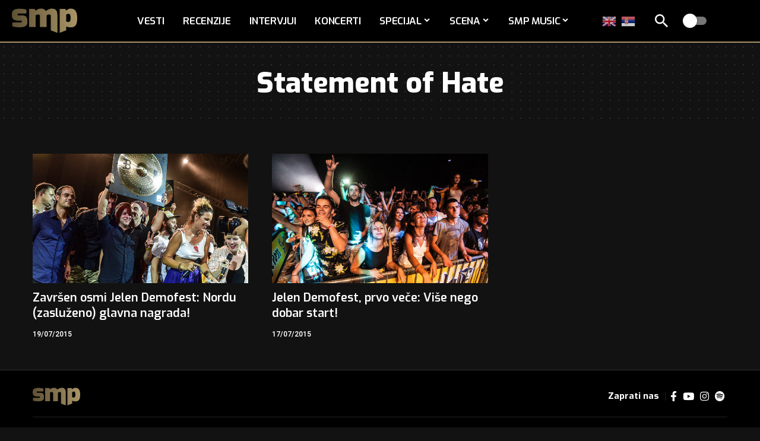

--- FILE ---
content_type: text/html; charset=UTF-8
request_url: https://www.serbian-metal.org/tag/statement-of-hate/
body_size: 18366
content:
<!DOCTYPE html>
<html lang="sr-RS" prefix="og: https://ogp.me/ns#">
<head>
<meta charset="UTF-8" />
<meta http-equiv="X-UA-Compatible" content="IE=edge" />
<meta name="viewport" content="width=device-width, initial-scale=1.0" />
<link rel="profile" href="https://gmpg.org/xfn/11" />
<meta name="msapplication-TileColor" content="#ffffff">
<meta name="msapplication-TileImage" content="https://www.serbian-metal.org/images/2025/07/favicon.png" />
<!-- Search Engine Optimization by Rank Math - https://rankmath.com/ -->
<title>Statement of Hate | SMP</title>
<meta name="robots" content="follow, index, max-snippet:-1, max-video-preview:-1, max-image-preview:large"/>
<link rel="preconnect" href="https://fonts.gstatic.com" crossorigin><script src="/cdn-cgi/scripts/7d0fa10a/cloudflare-static/rocket-loader.min.js" data-cf-settings="18f7c1c59d6b6bb6ba1e8c8c-|49"></script><link rel="preload" as="style" onload="this.onload=null;this.rel='stylesheet'" id="rb-preload-gfonts" href="https://fonts.googleapis.com/css?family=Heebo%3A200%2C300%2C400%2C500%2C600%2C700%2C800%2C900%7CExo%3A800%2C600%2C700%2C900%2C500%2C500italic%2C700italic%7CTitillium+Web%3A700%7CRajdhani%3A700%2C600&amp;display=swap" crossorigin><noscript><link rel="stylesheet" href="https://fonts.googleapis.com/css?family=Heebo%3A200%2C300%2C400%2C500%2C600%2C700%2C800%2C900%7CExo%3A800%2C600%2C700%2C900%2C500%2C500italic%2C700italic%7CTitillium+Web%3A700%7CRajdhani%3A700%2C600&amp;display=swap"></noscript><link rel="canonical" href="https://www.serbian-metal.org/tag/statement-of-hate/" />
<meta property="og:locale" content="sr_RS" />
<meta property="og:type" content="article" />
<meta property="og:title" content="Statement of Hate | SMP" />
<meta property="og:url" content="https://www.serbian-metal.org/tag/statement-of-hate/" />
<meta property="og:site_name" content="SMP" />
<meta property="article:publisher" content="https://www.facebook.com/serbianmetalportal/" />
<meta property="og:image" content="https://www.serbian-metal.org/images/2025/07/smp-og-2.jpg" />
<meta property="og:image:secure_url" content="https://www.serbian-metal.org/images/2025/07/smp-og-2.jpg" />
<meta property="og:image:width" content="1200" />
<meta property="og:image:height" content="630" />
<meta property="og:image:type" content="image/jpeg" />
<meta name="twitter:card" content="summary_large_image" />
<meta name="twitter:title" content="Statement of Hate | SMP" />
<meta name="twitter:site" content="@srpskimetal" />
<meta name="twitter:image" content="https://www.serbian-metal.org/images/2025/07/smp-og-2.jpg" />
<meta name="twitter:label1" content="Чланци" />
<meta name="twitter:data1" content="2" />
<script type="application/ld+json" class="rank-math-schema">{"@context":"https://schema.org","@graph":[{"@type":"NewsMediaOrganization","@id":"https://www.serbian-metal.org/#organization","name":"SMP","url":"https://www.serbian-metal.org","sameAs":["https://www.facebook.com/serbianmetalportal/","https://twitter.com/srpskimetal","https://www.instagram.com/serbian_metal/","https://myspace.com/serbianmetal","https://www.youtube.com/user/SerbianMetal"],"logo":{"@type":"ImageObject","@id":"https://www.serbian-metal.org/#logo","url":"https://www.serbian-metal.org/images/2025/07/cropped-favicon.png","contentUrl":"https://www.serbian-metal.org/images/2025/07/cropped-favicon.png","caption":"SMP","inLanguage":"sr-RS","width":"512","height":"512"}},{"@type":"WebSite","@id":"https://www.serbian-metal.org/#website","url":"https://www.serbian-metal.org","name":"SMP","alternateName":"Srpski Metal Portal","publisher":{"@id":"https://www.serbian-metal.org/#organization"},"inLanguage":"sr-RS"},{"@type":"CollectionPage","@id":"https://www.serbian-metal.org/tag/statement-of-hate/#webpage","url":"https://www.serbian-metal.org/tag/statement-of-hate/","name":"Statement of Hate | SMP","isPartOf":{"@id":"https://www.serbian-metal.org/#website"},"inLanguage":"sr-RS"}]}</script>
<!-- /Rank Math WordPress SEO plugin -->
<link rel="alternate" type="application/rss+xml" title="SMP &raquo; довод" href="https://www.serbian-metal.org/feed/" />
<link rel="alternate" type="application/rss+xml" title="SMP &raquo; довод коментара" href="https://www.serbian-metal.org/comments/feed/" />
<link rel="alternate" type="application/rss+xml" title="SMP &raquo; довод ознаке Statement of Hate" href="https://www.serbian-metal.org/tag/statement-of-hate/feed/" />
<script type="application/ld+json">{
"@context": "https://schema.org",
"@type": "Organization",
"legalName": "SMP",
"url": "https://www.serbian-metal.org/",
"logo": "https://www.serbian-metal.org/images/2025/07/smp-logo-Gradient.svg",
"sameAs": [
"https://www.facebook.com/pages/Serbian-Metal-Portal/137534939571",
"https://www.youtube.com/@SerbianMetal",
"https://www.instagram.com/serbian_metal",
"https://open.spotify.com/playlist/1ZMaaeDKhQA1wzXyDV3ZBa?si=e01f7302364c4535"
]
}</script>
<style id='wp-img-auto-sizes-contain-inline-css'>
img:is([sizes=auto i],[sizes^="auto," i]){contain-intrinsic-size:3000px 1500px}
/*# sourceURL=wp-img-auto-sizes-contain-inline-css */
</style>
<style id='wp-emoji-styles-inline-css'>
img.wp-smiley, img.emoji {
display: inline !important;
border: none !important;
box-shadow: none !important;
height: 1em !important;
width: 1em !important;
margin: 0 0.07em !important;
vertical-align: -0.1em !important;
background: none !important;
padding: 0 !important;
}
/*# sourceURL=wp-emoji-styles-inline-css */
</style>
<link rel='stylesheet' id='wp-block-library-css' href='//www.serbian-metal.org/wp-content/cache/wpfc-minified/lkzpf3ui/hh05g.css' media='all' />
<style id='classic-theme-styles-inline-css'>
/*! This file is auto-generated */
.wp-block-button__link{color:#fff;background-color:#32373c;border-radius:9999px;box-shadow:none;text-decoration:none;padding:calc(.667em + 2px) calc(1.333em + 2px);font-size:1.125em}.wp-block-file__button{background:#32373c;color:#fff;text-decoration:none}
/*# sourceURL=/wp-includes/css/classic-themes.min.css */
</style>
<link rel='stylesheet' id='foxiz-elements-css' href='//www.serbian-metal.org/wp-content/cache/wpfc-minified/nj0we8x/hh05g.css' media='all' />
<style id='global-styles-inline-css'>
:root{--wp--preset--aspect-ratio--square: 1;--wp--preset--aspect-ratio--4-3: 4/3;--wp--preset--aspect-ratio--3-4: 3/4;--wp--preset--aspect-ratio--3-2: 3/2;--wp--preset--aspect-ratio--2-3: 2/3;--wp--preset--aspect-ratio--16-9: 16/9;--wp--preset--aspect-ratio--9-16: 9/16;--wp--preset--color--black: #000000;--wp--preset--color--cyan-bluish-gray: #abb8c3;--wp--preset--color--white: #ffffff;--wp--preset--color--pale-pink: #f78da7;--wp--preset--color--vivid-red: #cf2e2e;--wp--preset--color--luminous-vivid-orange: #ff6900;--wp--preset--color--luminous-vivid-amber: #fcb900;--wp--preset--color--light-green-cyan: #7bdcb5;--wp--preset--color--vivid-green-cyan: #00d084;--wp--preset--color--pale-cyan-blue: #8ed1fc;--wp--preset--color--vivid-cyan-blue: #0693e3;--wp--preset--color--vivid-purple: #9b51e0;--wp--preset--gradient--vivid-cyan-blue-to-vivid-purple: linear-gradient(135deg,rgb(6,147,227) 0%,rgb(155,81,224) 100%);--wp--preset--gradient--light-green-cyan-to-vivid-green-cyan: linear-gradient(135deg,rgb(122,220,180) 0%,rgb(0,208,130) 100%);--wp--preset--gradient--luminous-vivid-amber-to-luminous-vivid-orange: linear-gradient(135deg,rgb(252,185,0) 0%,rgb(255,105,0) 100%);--wp--preset--gradient--luminous-vivid-orange-to-vivid-red: linear-gradient(135deg,rgb(255,105,0) 0%,rgb(207,46,46) 100%);--wp--preset--gradient--very-light-gray-to-cyan-bluish-gray: linear-gradient(135deg,rgb(238,238,238) 0%,rgb(169,184,195) 100%);--wp--preset--gradient--cool-to-warm-spectrum: linear-gradient(135deg,rgb(74,234,220) 0%,rgb(151,120,209) 20%,rgb(207,42,186) 40%,rgb(238,44,130) 60%,rgb(251,105,98) 80%,rgb(254,248,76) 100%);--wp--preset--gradient--blush-light-purple: linear-gradient(135deg,rgb(255,206,236) 0%,rgb(152,150,240) 100%);--wp--preset--gradient--blush-bordeaux: linear-gradient(135deg,rgb(254,205,165) 0%,rgb(254,45,45) 50%,rgb(107,0,62) 100%);--wp--preset--gradient--luminous-dusk: linear-gradient(135deg,rgb(255,203,112) 0%,rgb(199,81,192) 50%,rgb(65,88,208) 100%);--wp--preset--gradient--pale-ocean: linear-gradient(135deg,rgb(255,245,203) 0%,rgb(182,227,212) 50%,rgb(51,167,181) 100%);--wp--preset--gradient--electric-grass: linear-gradient(135deg,rgb(202,248,128) 0%,rgb(113,206,126) 100%);--wp--preset--gradient--midnight: linear-gradient(135deg,rgb(2,3,129) 0%,rgb(40,116,252) 100%);--wp--preset--font-size--small: 13px;--wp--preset--font-size--medium: 20px;--wp--preset--font-size--large: 36px;--wp--preset--font-size--x-large: 42px;--wp--preset--spacing--20: 0.44rem;--wp--preset--spacing--30: 0.67rem;--wp--preset--spacing--40: 1rem;--wp--preset--spacing--50: 1.5rem;--wp--preset--spacing--60: 2.25rem;--wp--preset--spacing--70: 3.38rem;--wp--preset--spacing--80: 5.06rem;--wp--preset--shadow--natural: 6px 6px 9px rgba(0, 0, 0, 0.2);--wp--preset--shadow--deep: 12px 12px 50px rgba(0, 0, 0, 0.4);--wp--preset--shadow--sharp: 6px 6px 0px rgba(0, 0, 0, 0.2);--wp--preset--shadow--outlined: 6px 6px 0px -3px rgb(255, 255, 255), 6px 6px rgb(0, 0, 0);--wp--preset--shadow--crisp: 6px 6px 0px rgb(0, 0, 0);}:where(.is-layout-flex){gap: 0.5em;}:where(.is-layout-grid){gap: 0.5em;}body .is-layout-flex{display: flex;}.is-layout-flex{flex-wrap: wrap;align-items: center;}.is-layout-flex > :is(*, div){margin: 0;}body .is-layout-grid{display: grid;}.is-layout-grid > :is(*, div){margin: 0;}:where(.wp-block-columns.is-layout-flex){gap: 2em;}:where(.wp-block-columns.is-layout-grid){gap: 2em;}:where(.wp-block-post-template.is-layout-flex){gap: 1.25em;}:where(.wp-block-post-template.is-layout-grid){gap: 1.25em;}.has-black-color{color: var(--wp--preset--color--black) !important;}.has-cyan-bluish-gray-color{color: var(--wp--preset--color--cyan-bluish-gray) !important;}.has-white-color{color: var(--wp--preset--color--white) !important;}.has-pale-pink-color{color: var(--wp--preset--color--pale-pink) !important;}.has-vivid-red-color{color: var(--wp--preset--color--vivid-red) !important;}.has-luminous-vivid-orange-color{color: var(--wp--preset--color--luminous-vivid-orange) !important;}.has-luminous-vivid-amber-color{color: var(--wp--preset--color--luminous-vivid-amber) !important;}.has-light-green-cyan-color{color: var(--wp--preset--color--light-green-cyan) !important;}.has-vivid-green-cyan-color{color: var(--wp--preset--color--vivid-green-cyan) !important;}.has-pale-cyan-blue-color{color: var(--wp--preset--color--pale-cyan-blue) !important;}.has-vivid-cyan-blue-color{color: var(--wp--preset--color--vivid-cyan-blue) !important;}.has-vivid-purple-color{color: var(--wp--preset--color--vivid-purple) !important;}.has-black-background-color{background-color: var(--wp--preset--color--black) !important;}.has-cyan-bluish-gray-background-color{background-color: var(--wp--preset--color--cyan-bluish-gray) !important;}.has-white-background-color{background-color: var(--wp--preset--color--white) !important;}.has-pale-pink-background-color{background-color: var(--wp--preset--color--pale-pink) !important;}.has-vivid-red-background-color{background-color: var(--wp--preset--color--vivid-red) !important;}.has-luminous-vivid-orange-background-color{background-color: var(--wp--preset--color--luminous-vivid-orange) !important;}.has-luminous-vivid-amber-background-color{background-color: var(--wp--preset--color--luminous-vivid-amber) !important;}.has-light-green-cyan-background-color{background-color: var(--wp--preset--color--light-green-cyan) !important;}.has-vivid-green-cyan-background-color{background-color: var(--wp--preset--color--vivid-green-cyan) !important;}.has-pale-cyan-blue-background-color{background-color: var(--wp--preset--color--pale-cyan-blue) !important;}.has-vivid-cyan-blue-background-color{background-color: var(--wp--preset--color--vivid-cyan-blue) !important;}.has-vivid-purple-background-color{background-color: var(--wp--preset--color--vivid-purple) !important;}.has-black-border-color{border-color: var(--wp--preset--color--black) !important;}.has-cyan-bluish-gray-border-color{border-color: var(--wp--preset--color--cyan-bluish-gray) !important;}.has-white-border-color{border-color: var(--wp--preset--color--white) !important;}.has-pale-pink-border-color{border-color: var(--wp--preset--color--pale-pink) !important;}.has-vivid-red-border-color{border-color: var(--wp--preset--color--vivid-red) !important;}.has-luminous-vivid-orange-border-color{border-color: var(--wp--preset--color--luminous-vivid-orange) !important;}.has-luminous-vivid-amber-border-color{border-color: var(--wp--preset--color--luminous-vivid-amber) !important;}.has-light-green-cyan-border-color{border-color: var(--wp--preset--color--light-green-cyan) !important;}.has-vivid-green-cyan-border-color{border-color: var(--wp--preset--color--vivid-green-cyan) !important;}.has-pale-cyan-blue-border-color{border-color: var(--wp--preset--color--pale-cyan-blue) !important;}.has-vivid-cyan-blue-border-color{border-color: var(--wp--preset--color--vivid-cyan-blue) !important;}.has-vivid-purple-border-color{border-color: var(--wp--preset--color--vivid-purple) !important;}.has-vivid-cyan-blue-to-vivid-purple-gradient-background{background: var(--wp--preset--gradient--vivid-cyan-blue-to-vivid-purple) !important;}.has-light-green-cyan-to-vivid-green-cyan-gradient-background{background: var(--wp--preset--gradient--light-green-cyan-to-vivid-green-cyan) !important;}.has-luminous-vivid-amber-to-luminous-vivid-orange-gradient-background{background: var(--wp--preset--gradient--luminous-vivid-amber-to-luminous-vivid-orange) !important;}.has-luminous-vivid-orange-to-vivid-red-gradient-background{background: var(--wp--preset--gradient--luminous-vivid-orange-to-vivid-red) !important;}.has-very-light-gray-to-cyan-bluish-gray-gradient-background{background: var(--wp--preset--gradient--very-light-gray-to-cyan-bluish-gray) !important;}.has-cool-to-warm-spectrum-gradient-background{background: var(--wp--preset--gradient--cool-to-warm-spectrum) !important;}.has-blush-light-purple-gradient-background{background: var(--wp--preset--gradient--blush-light-purple) !important;}.has-blush-bordeaux-gradient-background{background: var(--wp--preset--gradient--blush-bordeaux) !important;}.has-luminous-dusk-gradient-background{background: var(--wp--preset--gradient--luminous-dusk) !important;}.has-pale-ocean-gradient-background{background: var(--wp--preset--gradient--pale-ocean) !important;}.has-electric-grass-gradient-background{background: var(--wp--preset--gradient--electric-grass) !important;}.has-midnight-gradient-background{background: var(--wp--preset--gradient--midnight) !important;}.has-small-font-size{font-size: var(--wp--preset--font-size--small) !important;}.has-medium-font-size{font-size: var(--wp--preset--font-size--medium) !important;}.has-large-font-size{font-size: var(--wp--preset--font-size--large) !important;}.has-x-large-font-size{font-size: var(--wp--preset--font-size--x-large) !important;}
:where(.wp-block-post-template.is-layout-flex){gap: 1.25em;}:where(.wp-block-post-template.is-layout-grid){gap: 1.25em;}
:where(.wp-block-term-template.is-layout-flex){gap: 1.25em;}:where(.wp-block-term-template.is-layout-grid){gap: 1.25em;}
:where(.wp-block-columns.is-layout-flex){gap: 2em;}:where(.wp-block-columns.is-layout-grid){gap: 2em;}
:root :where(.wp-block-pullquote){font-size: 1.5em;line-height: 1.6;}
/*# sourceURL=global-styles-inline-css */
</style>
<link rel='stylesheet' id='tptn-style-left-thumbs-css' href='//www.serbian-metal.org/wp-content/cache/wpfc-minified/8abcl2r4/hh05g.css' media='all' />
<style id='tptn-style-left-thumbs-inline-css'>
.tptn-left-thumbs a {
width: 250px;
height: 250px;
text-decoration: none;
}
.tptn-left-thumbs img {
width: 250px;
max-height: 250px;
margin: auto;
}
.tptn-left-thumbs .tptn_title {
width: 100%;
}
/*# sourceURL=tptn-style-left-thumbs-inline-css */
</style>
<link rel='stylesheet' id='tablepress-default-css' href='//www.serbian-metal.org/wp-content/cache/wpfc-minified/d3u802so/hh05g.css' media='all' />
<link rel='stylesheet' id='elementor-frontend-css' href='//www.serbian-metal.org/wp-content/cache/wpfc-minified/nspcxv9/hh05g.css' media='all' />
<link rel='stylesheet' id='elementor-post-35669-css' href='https://www.serbian-metal.org/images/elementor/css/post-35669.css?ver=1768938734' media='all' />
<link rel='stylesheet' id='elementor-post-1733-css' href='https://www.serbian-metal.org/images/elementor/css/post-1733.css?ver=1768938735' media='all' />
<link rel='stylesheet' id='elementor-post-1751-css' href='https://www.serbian-metal.org/images/elementor/css/post-1751.css?ver=1768938735' media='all' />
<link rel='stylesheet' id='foxiz-main-css' href='//www.serbian-metal.org/wp-content/cache/wpfc-minified/jo95psi0/hh05g.css' media='all' />
<style id='foxiz-main-inline-css'>
:root {--body-family:Heebo;--body-fweight:400;--body-fcolor:#000000;--body-fsize:17px;--h1-family:Exo;--h1-fweight:800;--h1-fsize:48px;--h2-family:Exo;--h2-fweight:800;--h2-fsize:34px;--h3-family:Exo;--h3-fweight:600;--h3-fsize:20px;--h4-family:Exo;--h4-fweight:600;--h4-fsize:18px;--h5-family:Exo;--h5-fweight:800;--h5-fsize:16px;--h6-family:Exo;--h6-fweight:700;--h6-fsize:15px;--cat-family:Heebo;--cat-fweight:600;--cat-transform:uppercase;--cat-fsize:12px;--meta-family:Heebo;--meta-fweight:600;--meta-transform:uppercase;--meta-fcolor:#000000;--meta-fsize:12px;--meta-b-family:Titillium Web;--meta-b-fweight:700;--meta-b-transform:uppercase;--btn-family:Exo;--btn-fweight:700;--btn-fsize:12px;--menu-family:Exo;--menu-transform:uppercase;--submenu-family:Exo;--submenu-fweight:600;--submenu-transform:uppercase;--submenu-fsize:15px;--dwidgets-family:Exo;--dwidgets-fweight:700;--dwidgets-transform:uppercase;--headline-family:Exo;--headline-fweight:900;--headline-transform:none;--headline-fsize:48px;--tagline-family:Exo;--tagline-fweight:500;--tagline-fsize:18px;--tagline-fheight:1.667;--heading-family:Exo;--heading-fweight:700;--heading-transform:uppercase;--heading-fstyle:italic;--subheading-family:Exo;--subheading-fweight:700;--quote-family:Exo;--quote-fweight:500;--quote-fstyle:italic;--excerpt-family:Heebo;--excerpt-fsize:16px;--bcrumb-family:Rajdhani;--bcrumb-fweight:600;--bcrumb-fsize:14px;--headline-s-fsize : 42px;--tagline-s-fsize : 18px;}@media (max-width: 1024px) {body {--body-fsize : 17px;--h1-fsize : 36px;--h2-fsize : 27px;--h3-fsize : 18px;--h4-fsize : 16px;--h5-fsize : 13px;--h6-fsize : 13px;--meta-fsize : 10px;--btn-fsize : 11px;--excerpt-fsize : 15px;--headline-fsize : 36px;--headline-s-fsize : 36px;--tagline-fsize : 16px;--tagline-s-fsize : 16px;}}@media (max-width: 767px) {body {--body-fsize : 17px;--h1-fsize : 27px;--h2-fsize : 22px;--h3-fsize : 18px;--h4-fsize : 16px;--h5-fsize : 13px;--h6-fsize : 13px;--meta-fsize : 10px;--btn-fsize : 11px;--excerpt-fsize : 14px;--headline-fsize : 27px;--headline-s-fsize : 27px;--tagline-fsize : 16px;--tagline-s-fsize : 16px;}}:root {--g-color :#a99467;--g-color-90 :#a99467e6;--dark-accent :#000000;--dark-accent-90 :#000000e6;--dark-accent-0 :#00000000;--excerpt-color :#000000;--indicator-bg-from :#a99467;--indicator-bg-to :#5e5033;}[data-theme="dark"], .light-scheme {--solid-white :#121212;--dark-accent :#a99467;--dark-accent-90 :#a99467e6;--dark-accent-0 :#a9946700;--excerpt-color :#f2f2f2;--meta-fcolor :#ffffff;}[data-theme="dark"].is-hd-4 {--nav-bg: #191c20;--nav-bg-from: #191c20;--nav-bg-to: #191c20;--nav-bg-glass: #191c2011;--nav-bg-glass-from: #191c2011;--nav-bg-glass-to: #191c2011;}[data-theme="dark"].is-hd-5, [data-theme="dark"].is-hd-5:not(.sticky-on) {--nav-bg: #191c20;--nav-bg-from: #191c20;--nav-bg-to: #191c20;--nav-bg-glass: #191c2011;--nav-bg-glass-from: #191c2011;--nav-bg-glass-to: #191c2011;}[data-theme="dark"] {--subnav-bg: #000000;--subnav-bg-from: #000000;--subnav-bg-to: #000000;--subnav-color :#ffffff;--subnav-color-10 :#ffffff1a;--subnav-color-h :#dddddd;}:root {--mbnav-bg: #000000;--mbnav-bg-from: #000000;--mbnav-bg-to: #000000;--mbnav-bg-glass: #000000bb;--mbnav-bg-glass-from: #000000bb;--mbnav-bg-glass-to: #000000bb;--submbnav-bg: #111111;--submbnav-bg-from: #111111;--submbnav-bg-to: #111111;--mbnav-color :#ffffff;--submbnav-color :#ffffff;--submbnav-color-10 :#ffffff1a;}[data-theme="dark"] {--mbnav-bg: #000000;--mbnav-bg-from: #000000;--mbnav-bg-to: #000000;--mbnav-bg-glass: #00000011;--mbnav-bg-glass-from: #00000011;--mbnav-bg-glass-to: #00000011;}:root {--subnav-bg: #000000;--subnav-bg-from: #000000;--subnav-bg-to: #000000;--subnav-color :#ffffff;--subnav-color-10 :#ffffff1a;--subnav-color-h :#dddddd;--privacy-bg-color :#000000;--privacy-color :#ffffff;--topad-spacing :15px;--round-3 :0px;--round-5 :0px;--round-7 :0px;--hyperlink-line-color :var(--g-color);--mbnav-height :70px;--mlogo-height :42px;--flogo-height :38px;--heading-sub-color :#000000;--rb-width : 1170px;--rb-small-width : 783px;--s-content-width : 760px;--max-width-wo-sb : 840px;--s10-feat-ratio :52.5%;--s11-feat-ratio :66%;--login-popup-w : 350px;}[data-theme="dark"], .light-scheme {--heading-sub-color :#ffffff; }.p-readmore { font-family:Rajdhani;font-weight:700;text-transform:none;}.mobile-menu > li > a  { font-family:Exo;font-weight:600;text-transform:uppercase;}.mobile-menu .sub-menu a, .logged-mobile-menu a { font-family:Exo;font-weight:600;text-transform:uppercase;}.mobile-qview a { font-family:Exo;font-weight:600;}.search-header:before { background-color : #d9d9d9;background-repeat : no-repeat;background-size : cover;background-attachment : scroll;background-position : center center;}[data-theme="dark"] .search-header:before { background-color : #353535;background-repeat : no-repeat;background-size : cover;background-attachment : scroll;background-position : center center;}#amp-mobile-version-switcher { display: none; }.single .featured-vertical { padding-bottom: 117%; }.search-icon-svg { -webkit-mask-image: url(https://www.serbian-metal.org/images/2025/07/search-icon.svg);mask-image: url(https://www.serbian-metal.org/images/2025/07/search-icon.svg); }.mobile-menu .sub-menu > * {flex: 0 0 100%}.search-icon-svg, .rbi-search.wnav-icon { font-size: 18px;}@media (max-width: 767px) { .search-icon-svg, .rbi-search.wnav-icon { font-size: 15.3px;} }
/*# sourceURL=foxiz-main-inline-css */
</style>
<link rel='stylesheet' id='foxiz-print-css' href='//www.serbian-metal.org/wp-content/cache/wpfc-minified/jn2vukym/hh05g.css' media='all' />
<link rel='stylesheet' id='foxiz-style-css' href='//www.serbian-metal.org/wp-content/themes/foxiz/style.css?ver=2.7.0' media='all' />
<link rel='stylesheet' id='elementor-gf-local-roboto-css' href='//www.serbian-metal.org/wp-content/cache/wpfc-minified/kqetarqd/hh05g.css' media='all' />
<link rel='stylesheet' id='elementor-gf-local-robotoslab-css' href='//www.serbian-metal.org/wp-content/cache/wpfc-minified/kqagmphr/hh055.css' media='all' />
<script src="https://www.serbian-metal.org/wp-includes/js/jquery/jquery.min.js?ver=3.7.1" id="jquery-core-js" type="18f7c1c59d6b6bb6ba1e8c8c-text/javascript"></script>
<script src="https://www.serbian-metal.org/wp-includes/js/jquery/jquery-migrate.min.js?ver=3.4.1" id="jquery-migrate-js" type="18f7c1c59d6b6bb6ba1e8c8c-text/javascript"></script>
<link rel="preload" href="https://www.serbian-metal.org/wp-content/themes/foxiz/assets/fonts/icons.woff2?ver=2.5.0" as="font" type="font/woff2" crossorigin="anonymous"> <link rel="https://api.w.org/" href="https://www.serbian-metal.org/wp-json/" /><link rel="alternate" title="JSON" type="application/json" href="https://www.serbian-metal.org/wp-json/wp/v2/tags/912" /><link rel="EditURI" type="application/rsd+xml" title="RSD" href="https://www.serbian-metal.org/xmlrpc.php?rsd" />
<meta name="generator" content="WordPress 6.9" />
<link rel="icon" type="image/png" href="/favicon-96x96.png" sizes="96x96" />
<link rel="icon" type="image/svg+xml" href="/favicon.svg" />
<link rel="shortcut icon" href="/favicon.ico" />
<link rel="apple-touch-icon" sizes="180x180" href="/apple-touch-icon.png" />
<meta name="apple-mobile-web-app-title" content="SMP" />
<link rel="manifest" href="/site.webmanifest" />
<meta name="generator" content="Elementor 3.34.2; features: e_font_icon_svg, additional_custom_breakpoints; settings: css_print_method-external, google_font-enabled, font_display-swap">
<!-- Google Tag Manager -->
<script type="18f7c1c59d6b6bb6ba1e8c8c-text/javascript">(function (w, d, s, l, i) {
w[l] = w[l] || [];
w[l].push({
'gtm.start':
new Date().getTime(), event: 'gtm.js'
});
var f = d.getElementsByTagName(s)[0],
j = d.createElement(s), dl = l != 'dataLayer' ? '&l=' + l : '';
j.async = true;
j.src =
'https://www.googletagmanager.com/gtm.js?id=' + i + dl;
f.parentNode.insertBefore(j, f);
})(window, document, 'script', 'dataLayer', 'GTM-5NF5FVNG');</script><!-- End Google Tag Manager -->
<script type="application/ld+json">{
"@context": "https://schema.org",
"@type": "WebSite",
"@id": "https://www.serbian-metal.org/#website",
"url": "https://www.serbian-metal.org/",
"name": "SMP",
"potentialAction": {
"@type": "SearchAction",
"target": "https://www.serbian-metal.org/?s={search_term_string}",
"query-input": "required name=search_term_string"
}
}</script>
<style>
.e-con.e-parent:nth-of-type(n+4):not(.e-lazyloaded):not(.e-no-lazyload),
.e-con.e-parent:nth-of-type(n+4):not(.e-lazyloaded):not(.e-no-lazyload) * {
background-image: none !important;
}
@media screen and (max-height: 1024px) {
.e-con.e-parent:nth-of-type(n+3):not(.e-lazyloaded):not(.e-no-lazyload),
.e-con.e-parent:nth-of-type(n+3):not(.e-lazyloaded):not(.e-no-lazyload) * {
background-image: none !important;
}
}
@media screen and (max-height: 640px) {
.e-con.e-parent:nth-of-type(n+2):not(.e-lazyloaded):not(.e-no-lazyload),
.e-con.e-parent:nth-of-type(n+2):not(.e-lazyloaded):not(.e-no-lazyload) * {
background-image: none !important;
}
}
</style>
<style id="wp-custom-css">
/* Video Thumbnail */
.post-card-video {
position: absolute;
inset: 0;
width: 100%;
height: 100%;
object-fit: cover;
border-radius: inherit;
}
.rb-thumb, .p-thumb, .post-thumbnail, .entry-thumb {
position: relative;
overflow: hidden;
}
.rbct ul {
padding-left: 14px;
}
/* Video Thumbnail - kraj */
.akismet_comment_form_privacy_notice {
display: none !important;
}
.pagination-nextprev a:hover {
box-shadow: none;
}
.pagination-number a.page-numbers:hover {
box-shadow: none;
}
#back-top i {
border-radius: 50%;
font-weight: bold;
}
@media (min-width: 1200px) {
.edge-padding {
padding-left: 0;
padding-right: 0;
}
.site-footer .container,
.site-footer .rb-container,
.site-footer .container-fluid {
padding-left: 20px;
padding-right: 20px;
}
}
/* Default stil - Desktop */
.heading-title {
font-size: 28px;
}
/* Tablet - do 1024px */
@media (max-width: 1024px) {
.heading-title {
font-size: 26px;
}
}
/* Mobilni - do 767px */
@media (max-width: 767px) {
.heading-title {
font-size: 22px;
}
}
.gallery-popup-header.light-scheme, .gallery-popup-entry.light-scheme {
--dark-accent: transparent;
--dark-accent-90: transparent;
}
.top-pojmovi .qlink a:hover {
box-shadow: none;
}
/* Stilizovanje prvog paragrafa */
.single-post.category-vesti .entry-content > p:first-of-type,
.single-post.category-intervjui .entry-content > p:first-of-type,
.single-post.category-koncerti .entry-content > p:first-of-type,
.single-post.category-top3 .entry-content > p:first-of-type,
.single-post.category-tema .entry-content > p:first-of-type {
font-weight: bold;
font-size: 110%;
line-height: 1.6;
}
.gtranslate_wrapper a {
margin-right: 6px;
}
.cb-dropcap-small {
font-size: 80px;
float: left;
line-height: 1;
margin-right: 10px;
font-weight: 800;
}
.izdvojena-recenzija .simple-gallery-desc {
padding-top: 10px;
}
.u-fokusu-front h3 {
font-size: 1em;
}
/* Tabela: Srpski metal bendovi */
/* Osnovne boje */
.tablepress {
--head-bg-color: #a99467;
--head-text-color: #fff;
--border-color: #777;
--padding: 0.5rem;
/* Svetla tema podrazumevana */
--text-color: #111;
--odd-bg-color: #fff;
--even-bg-color: #f9f9f9;
--hover-bg-color: #f3f3f3;
}
/* Dark tema */
[data-theme='dark'] .tablepress {
--text-color: #eee;
--odd-bg-color: #222;
--even-bg-color: #2a2a2a;
--hover-bg-color: #333;
}
/* Struktura i stil */
.tablepress {
color: var(--text-color);
}
.tablepress th,
.tablepress td {
padding: var(--padding);
border-top: 1px solid var(--border-color);
text-align: center;
}
/* Zaglavlje */
.tablepress thead th {
background-color: var(--head-bg-color);
color: var(--head-text-color);
font-weight: bold;
}
/* Redovi naizmenično */
.tablepress tbody tr:nth-child(odd) {
background-color: var(--odd-bg-color);
}
.tablepress tbody tr:nth-child(even) {
background-color: var(--even-bg-color);
}
/* Hover efekat */
.tablepress tbody tr:hover {
background-color: var(--hover-bg-color);
}
/* Responsive iframe za YouTube oEmbed */
iframe[src*="youtube.com"],
iframe[src*="youtu.be"] {
width: 100%;
max-width: 100%;
height: auto;
aspect-ratio: 16 / 9;
display: block;
}
.footer-logo img {
width: 80px;
}
.heading-title > * {
font-style: normal;
}
/* WPDiscuz podesavanja */
[data-theme='dark'] #wpdcom .wpd-comment-text {
color: white;
}
[data-theme='dark'] #wpdcom .wpd-thread-head .wpd-thread-info, [data-theme='dark'] #wpdcom .wpd-thread-filter .wpdf-sorting {
color: white;
}
#wpdcom .wpd-thread-filter .wpdf-sorting {
text-wrap: nowrap;
}
#wpdcom .wpd-thread-head {
flex-wrap: nowrap;
}
#wpdcom .wpd-thread-head .wpd-thread-info, #wpdcom .wpd-thread-filter .wpdf-sorting {
color: black;
}
[data-theme='dark'] #wpdcom .wpdiscuz-sort-buttons {
background-color: #121212;
}
[data-theme='dark'] #wpdcom .wpdiscuz-sort-buttons .wpdiscuz-sort-button:hover {
background-color: #000;
}
[data-theme='dark'] #wpdcom .wpd-auth .wpd-login, [data-theme='dark'] #wpdcom .wpdiscuz-subscribe-form-intro, [data-theme='dark'] #wpdcom .wpd-editor-char-counter {
color: #777777;
}
[data-theme='dark'] #wpdcom .wpd-form .wpdiscuz-textarea-wrap.wpd-txt .wpd-textarea-wrap textarea, [data-theme='dark'] #wpdcom .wpd-form-row .wpdiscuz-item input[type="text"], [data-theme='dark'] #wpdcom .wpd-form-row .wpdiscuz-item input[type="email"], [data-theme='dark'] #wpdcom .wpd-comment .wpd-reply-to a:hover {
color: white;
}
#wpdcom .wpd-form .wpdiscuz-textarea-wrap.wpd-txt .wpd-textarea-wrap textarea {
height: 80px;
}
[data-theme='dark'] #wpdcom .wpd-form-row .wpdiscuz-item .wpd-field-icon {
opacity: 0.8;
color: white;
}
/* WPDiscuz - kraj */
.heading-layout-3 .heading-title > * {
border-bottom: 5px solid #a99467;
}
.the-logo a:hover, .logo-wrap a:hover img {
opacity: 0.95;
}
.main-menu > li > a {
padding-right: var(--menu-item-spacing, 16px);
padding-left: var(--menu-item-spacing, 16px);
}
.is-pattern:before {
z-index: -1;
}
.ad-description {
font-size: 12px;
color: #6D6D6D;
text-align: center;
text-transform: uppercase;
letter-spacing: 3px;
}
[data-theme='dark'] .related-sec {
background-color: #1d1d1d;
}
.related-sec {
background-color: #f7f7f7;
box-shadow: none;
}
.rbct > h3 {
margin-block-end: calc(var(--cp-spacing, 2.5rem) * .6);
}
.antrfile-full {
padding: 20px;
background-color: #f7f7f7;
color: black;
}
[data-theme='dark'] .antrfile-full {
background-color: #1d1d1d;
color: white;
}
.antrfile-full > * {
margin-bottom: 15px;
}
.antrfile-half {
margin: 0 20px 20px 0;
padding: 20px 20px 0 20px;
width: 50%;
float: left;
background-color: #f7f7f7;
color: black;
}
[data-theme='dark'] .antrfile-half {
background-color: #1d1d1d;
color: white;
}
.antrfile-half h2,
.antrfile-half h3,
.antrfile-half p {
padding-bottom: 1.5rem;
}
.antrfile-half img {
padding: 0 0 20px 0;
}
.antrfile-third {
margin: 0 20px 20px 0;
padding: 20px;
width: 40%;
float: left;
background-color: #f7f7f7;
color: black;
font-size: 0.9em;
}
[data-theme='dark'] .antrfile-third {
background-color: #1d1d1d;
color: white;
}
.antrfile-third img {
width: 100%;
height: auto;
display: block;
margin-bottom: 15px;
}
.antrfile-third p {
padding-bottom: 1em;
}
.antrfile-highlight {
background-color: #a99467;
color: white !important;
padding: 4px 14px;
margin-bottom: 10px;
display: inline-block;
border-radius: 4px;
text-decoration: none;
font-weight: bold;
cursor: pointer;
transition: background-color 0.2s ease-in-out;
}
.antrfile-highlight a {
color: white !important;
text-decoration: none !important;
}
.antrfile-highlight:hover {
background-color: #8c7a4f;
}
.mfp-bg {
background: black;
}
.rbct > p > img {
margin-top: 0;
margin-bottom: 0;
}
.rbct li {
margin-bottom: 0;
}
.has-drop-cap {
padding-top: 20px;	
}
blockquote p {
text-transform: uppercase;
font-style: italic;
color: #a99467 !important;
font-size: 1.4em;
width: 90%;
padding: 10px 0 10px 40px;	
}
blockquote:before {
display: none;
}
.review-quickview {
display: none;
}
.rbct a:where(:not(.p-url):not(button):not(.p-category):not(.is-btn):not(.table-link-depth):not(.wp-block-button__link):not(.no-link):not(.h-link)), .elementor-widget-text-editor p a {
text-underline-offset: 6px;
}
.smp-faq .elementor-accordion .elementor-accordion-item:first-of-type {
display: none;
}
.smp-faq p {
padding-bottom: 1em;
}
.smp-faq .elementor-accordion .elementor-tab-title {
background-color: #ededed;
margin-bottom: 20px;
border-radius: 10px;
padding: 20px;
line-height: 1.3;
}
.smp-faq .elementor-accordion .elementor-accordion-item {
border: 0;
}
.smp-faq .elementor-accordion .elementor-tab-content {
border-top: 0;
}
.smp-faq .elementor-accordion .elementor-tab-content {
padding: 0 20px 20px 20px;
}
.smp-faq .elementor-accordion .elementor-tab-title .elementor-accordion-icon.elementor-accordion-icon-left {
padding-right: 30px;
}
[data-theme='dark'] .smp-faq .elementor-accordion .elementor-tab-title {
background-color: #303030;
}
.footer-inner {
background-color: #111111;
}
[data-theme="dark"] .footer-inner {
background-color: #000;
}
.ecat-bg-4.ecat-size-big .p-category {
font-size: 1em;
}
.page404-featured {
margin-bottom: 20px;
}
.page404-featured img {
max-height: 100px;
}
.review-bg {
background-color: #f7f7f7;
border: 1px solid #a99467;
}
[data-theme='dark'] .review-bg {
background-color: black;
border: 1px solid #a99467;
}
.review-heading {
color: black;
text-shadow: none !important;
}
[data-theme='dark'] .review-heading {
color: white;
}
.average {
color: black;
text-shadow: none !important;
}
[data-theme='dark'] .average {
color: white;
}
.rbct *::selection, ::selection {
background: #a99467;
color: white;
}
[data-theme='dark'] .rbct *::selection {
background: #a99467;
}
.footer-wrap:not(.footer-etemplate) > *:first-child:not(.footer-copyright) {
padding-top: 0;
}
.footer-copyright {
padding: 10px 0;
}
.mobile-menu > li.menu-item-has-children:not(:first-child) {
margin-top: 10px;
margin-bottom: 10px;
}
.mobile-menu .sub-menu {
padding-left: 8px;
}
@media (max-width: 1024px) {
.smeta-extra:not(:empty) {
padding: 0;
}
blockquote p {
font-size: 1.3em;
width: 100%;
padding: 0;
}	
.antrfile-half {
width: 100%;
float: none;
}
.antrfile-third {
width: 100%;
float: none;
}
.edge-padding {
padding-left: 20px;
padding-right: 20px;
}	
}
@media (max-width: 768px) {
html, body { overflow-x: hidden; }
/* 1) SLIKE U SADRŽAJU: full-bleed */
.single-post .entry-content img {
display: block;
width: 100vw !important;
max-width: none !important;
height: auto !important;
margin-left: calc(-50vw + 50%) !important;
margin-right: 0 !important;
padding: 0 !important;
}
/* 2) IZUZETAK: .antrfile-half ostaje u svom boxu */
.single-post .entry-content .antrfile-half img, .single-post .entry-content .antrfile-third img {
width: 100% !important;
max-width: 100% !important;
height: auto !important;
margin: 0 !important;
padding: 0 !important;
}
/* 3) FEATURED: proširi samo spoljašnji wrapper i samu sliku */
.single-post .s-feat-outer {
position: relative !important;
width: 100vw !important;
max-width: none !important;
margin-left: calc(-50vw + 50%) !important;
}
.single-post .s-feat-outer img,
.single-post .post-thumbnail img {
display: block !important;
width: 100vw !important;
max-width: none !important;
height: auto !important;
margin-left: calc(-50vw + 50%) !important;
}
/* 4) CAPTION: ostaje gde je, ali 20px sa leve/desne strane */
.single-post .s-feat-outer .feat-caption {
left: 20px !important;
right: 20px !important;
}	
}		</style>
</head>
<body class="archive tag tag-statement-of-hate tag-912 wp-embed-responsive wp-theme-foxiz metaslider-plugin elementor-default elementor-kit-35669 menu-ani-2 hover-ani-6 btn-ani-1 btn-transform-1 is-rm-1 lmeta-dot loader-1 dark-sw-1 mtax-1 is-hd-rb_template is-backtop none-m-backtop  is-jscount" data-theme="dark">
<!-- Google Tag Manager (noscript) -->
<noscript>
<iframe src="https://www.googletagmanager.com/ns.html?id=GTM-5NF5FVNG" height="0" width="0" style="display:none;visibility:hidden"></iframe>
</noscript><!-- End Google Tag Manager (noscript) -->
<div class="site-outer">
<div id="site-header" class="header-wrap rb-section header-template">
<div class="navbar-outer navbar-template-outer">
<div id="header-template-holder"><div class="header-template-inner">		<div data-elementor-type="wp-post" data-elementor-id="1733" class="elementor elementor-1733">
<section class="elementor-section elementor-top-section elementor-element elementor-element-d147e39 elementor-section-content-middle e-section-sticky is-smart-sticky elementor-section-boxed elementor-section-height-default elementor-section-height-default" data-id="d147e39" data-element_type="section" data-settings="{&quot;background_background&quot;:&quot;classic&quot;,&quot;header_sticky&quot;:&quot;section-sticky&quot;}">
<div class="elementor-container elementor-column-gap-no">
<div class="elementor-column elementor-col-16 elementor-top-column elementor-element elementor-element-c8982d8" data-id="c8982d8" data-element_type="column">
<div class="elementor-widget-wrap elementor-element-populated">
<div class="elementor-element elementor-element-04cc894 elementor-widget elementor-widget-foxiz-logo" data-id="04cc894" data-element_type="widget" data-widget_type="foxiz-logo.default">
<div class="elementor-widget-container">
<div class="the-logo">
<a href="https://www.serbian-metal.org/">
<img fetchpriority="high" loading="eager" fetchpriority="high" decoding="async" data-mode="default" width="170" height="65" src="https://www.serbian-metal.org/images/2025/07/smp-logo-Gradient.svg" alt="SMP" />
<img fetchpriority="high" loading="eager" fetchpriority="high" decoding="async" data-mode="dark" width="170" height="65" src="https://www.serbian-metal.org/images/2025/07/smp-logo-Gradient.svg" alt="" />
</a>
</div>
</div>
</div>
</div>
</div>
<div class="elementor-column elementor-col-66 elementor-top-column elementor-element elementor-element-9f0d75e" data-id="9f0d75e" data-element_type="column">
<div class="elementor-widget-wrap elementor-element-populated">
<div class="elementor-element elementor-element-8e4355a is-divider-0 elementor-widget elementor-widget-foxiz-navigation" data-id="8e4355a" data-element_type="widget" data-widget_type="foxiz-navigation.default">
<div class="elementor-widget-container">
<nav id="site-navigation" class="main-menu-wrap template-menu" aria-label="main menu">
<ul id="menu-main-menu" class="main-menu rb-menu large-menu" itemscope itemtype="https://www.schema.org/SiteNavigationElement"><li id="menu-item-40" class="menu-item menu-item-type-taxonomy menu-item-object-category menu-item-40"><a href="https://www.serbian-metal.org/vesti/"><span>Vesti</span></a></li>
<li id="menu-item-24" class="menu-item menu-item-type-taxonomy menu-item-object-category menu-item-24"><a href="https://www.serbian-metal.org/recenzije/"><span>Recenzije</span></a></li>
<li id="menu-item-42" class="menu-item menu-item-type-taxonomy menu-item-object-category menu-item-42"><a href="https://www.serbian-metal.org/intervjui/"><span>Intervjui</span></a></li>
<li id="menu-item-50" class="menu-item menu-item-type-taxonomy menu-item-object-category menu-item-50"><a href="https://www.serbian-metal.org/koncerti/"><span>Koncerti</span></a></li>
<li id="menu-item-11698" class="menu-item menu-item-type-custom menu-item-object-custom menu-item-has-children menu-item-11698"><a href="#"><span>Specijal</span></a>
<ul class="sub-menu">
<li id="menu-item-11699" class="menu-item menu-item-type-taxonomy menu-item-object-category menu-item-11699"><a href="https://www.serbian-metal.org/top3/"><span>TOP3</span></a></li>
<li id="menu-item-49" class="menu-item menu-item-type-taxonomy menu-item-object-category menu-item-49"><a href="https://www.serbian-metal.org/tema/"><span>Tema</span></a></li>
</ul>
</li>
<li id="menu-item-2234" class="menu-item menu-item-type-custom menu-item-object-custom menu-item-has-children menu-item-2234"><a href="#"><span>Scena</span></a>
<ul class="sub-menu">
<li id="menu-item-336" class="menu-item menu-item-type-post_type menu-item-object-page menu-item-336"><a href="https://www.serbian-metal.org/srpski-metal-bendovi/"><span>Arhiva srpskih metal bendova</span></a></li>
</ul>
</li>
<li id="menu-item-129" class="menu-item menu-item-type-custom menu-item-object-custom menu-item-has-children menu-item-129"><a href="#"><span>SMP Music</span></a>
<ul class="sub-menu">
<li id="menu-item-48" class="menu-item menu-item-type-taxonomy menu-item-object-category menu-item-48"><a href="https://www.serbian-metal.org/smp-music/smp-music-izdanja/"><span>SMP Music Izdanja</span></a></li>
<li id="menu-item-132" class="menu-item menu-item-type-post_type menu-item-object-page menu-item-132"><a href="https://www.serbian-metal.org/smp-music-info/"><span>SMP Music Info</span></a></li>
</ul>
</li>
</ul>		</nav>
</div>
</div>
</div>
</div>
<div class="elementor-column elementor-col-16 elementor-top-column elementor-element elementor-element-753a463" data-id="753a463" data-element_type="column">
<div class="elementor-widget-wrap elementor-element-populated">
<div class="elementor-element elementor-element-6f42b80 elementor-widget__width-auto elementor-hidden-mobile elementor-widget elementor-widget-shortcode" data-id="6f42b80" data-element_type="widget" data-widget_type="shortcode.default">
<div class="elementor-shortcode"><div class="gtranslate_wrapper" id="gt-wrapper-55511608"></div></div>
</div>
<div class="elementor-element elementor-element-6d540bf elementor-widget__width-auto elementor-widget elementor-widget-foxiz-search-icon" data-id="6d540bf" data-element_type="widget" data-widget_type="foxiz-search-icon.default">
<div class="elementor-widget-container">
<div class="wnav-holder w-header-search header-dropdown-outer">
<a href="#" role="button" data-title="Traži" class="icon-holder header-element search-btn search-trigger" aria-label="Traži">
<span class="search-icon-svg"></span>							</a>
<div class="header-dropdown">
<div class="header-search-form is-icon-layout">
<form method="get" action="https://www.serbian-metal.org/" class="rb-search-form"  data-search="post" data-limit="0" data-follow="0" data-tax="category" data-dsource="0"  data-ptype=""><div class="search-form-inner"><span class="search-icon"><span class="search-icon-svg"></span></span><span class="search-text"><input type="text" class="field" placeholder="Pretraži portal" value="" name="s"/></span><span class="rb-search-submit"><input type="submit" value="Traži"/><i class="rbi rbi-cright" aria-hidden="true"></i></span></div></form>					</div>
</div>
</div>
</div>
</div>
<div class="elementor-element elementor-element-8417608 elementor-widget__width-auto elementor-widget elementor-widget-foxiz-dark-mode-toggle" data-id="8417608" data-element_type="widget" data-widget_type="foxiz-dark-mode-toggle.default">
<div class="elementor-widget-container">
<div class="dark-mode-toggle-wrap">
<div class="dark-mode-toggle">
<span class="dark-mode-slide">
<i class="dark-mode-slide-btn mode-icon-dark" data-title="Switch to Light"><svg class="svg-icon svg-mode-dark" aria-hidden="true" role="img" focusable="false" xmlns="http://www.w3.org/2000/svg" viewBox="0 0 1024 1024"><path fill="currentColor" d="M968.172 426.83c-2.349-12.673-13.274-21.954-26.16-22.226-12.876-0.22-24.192 8.54-27.070 21.102-27.658 120.526-133.48 204.706-257.334 204.706-145.582 0-264.022-118.44-264.022-264.020 0-123.86 84.18-229.676 204.71-257.33 12.558-2.88 21.374-14.182 21.102-27.066s-9.548-23.81-22.22-26.162c-27.996-5.196-56.654-7.834-85.176-7.834-123.938 0-240.458 48.266-328.098 135.904-87.638 87.638-135.902 204.158-135.902 328.096s48.264 240.458 135.902 328.096c87.64 87.638 204.16 135.904 328.098 135.904s240.458-48.266 328.098-135.904c87.638-87.638 135.902-204.158 135.902-328.096 0-28.498-2.638-57.152-7.828-85.17z"></path></svg></i>
<i class="dark-mode-slide-btn mode-icon-default" data-title="Switch to Dark"><svg class="svg-icon svg-mode-light" aria-hidden="true" role="img" focusable="false" xmlns="http://www.w3.org/2000/svg" viewBox="0 0 232.447 232.447"><path fill="currentColor" d="M116.211,194.8c-4.143,0-7.5,3.357-7.5,7.5v22.643c0,4.143,3.357,7.5,7.5,7.5s7.5-3.357,7.5-7.5V202.3 C123.711,198.157,120.354,194.8,116.211,194.8z" /><path fill="currentColor" d="M116.211,37.645c4.143,0,7.5-3.357,7.5-7.5V7.505c0-4.143-3.357-7.5-7.5-7.5s-7.5,3.357-7.5,7.5v22.641 C108.711,34.288,112.068,37.645,116.211,37.645z" /><path fill="currentColor" d="M50.054,171.78l-16.016,16.008c-2.93,2.929-2.931,7.677-0.003,10.606c1.465,1.466,3.385,2.198,5.305,2.198 c1.919,0,3.838-0.731,5.302-2.195l16.016-16.008c2.93-2.929,2.931-7.677,0.003-10.606C57.731,168.852,52.982,168.851,50.054,171.78 z" /><path fill="currentColor" d="M177.083,62.852c1.919,0,3.838-0.731,5.302-2.195L198.4,44.649c2.93-2.929,2.931-7.677,0.003-10.606 c-2.93-2.932-7.679-2.931-10.607-0.003l-16.016,16.008c-2.93,2.929-2.931,7.677-0.003,10.607 C173.243,62.12,175.163,62.852,177.083,62.852z" /><path fill="currentColor" d="M37.645,116.224c0-4.143-3.357-7.5-7.5-7.5H7.5c-4.143,0-7.5,3.357-7.5,7.5s3.357,7.5,7.5,7.5h22.645 C34.287,123.724,37.645,120.366,37.645,116.224z" /><path fill="currentColor" d="M224.947,108.724h-22.652c-4.143,0-7.5,3.357-7.5,7.5s3.357,7.5,7.5,7.5h22.652c4.143,0,7.5-3.357,7.5-7.5 S229.09,108.724,224.947,108.724z" /><path fill="currentColor" d="M50.052,60.655c1.465,1.465,3.384,2.197,5.304,2.197c1.919,0,3.839-0.732,5.303-2.196c2.93-2.929,2.93-7.678,0.001-10.606 L44.652,34.042c-2.93-2.93-7.679-2.929-10.606-0.001c-2.93,2.929-2.93,7.678-0.001,10.606L50.052,60.655z" /><path fill="currentColor" d="M182.395,171.782c-2.93-2.929-7.679-2.93-10.606-0.001c-2.93,2.929-2.93,7.678-0.001,10.607l16.007,16.008 c1.465,1.465,3.384,2.197,5.304,2.197c1.919,0,3.839-0.732,5.303-2.196c2.93-2.929,2.93-7.678,0.001-10.607L182.395,171.782z" /><path fill="currentColor" d="M116.22,48.7c-37.232,0-67.523,30.291-67.523,67.523s30.291,67.523,67.523,67.523s67.522-30.291,67.522-67.523 S153.452,48.7,116.22,48.7z M116.22,168.747c-28.962,0-52.523-23.561-52.523-52.523S87.258,63.7,116.22,63.7 c28.961,0,52.522,23.562,52.522,52.523S145.181,168.747,116.22,168.747z" /></svg></i>
</span>
</div>
</div>
</div>
</div>
</div>
</div>
</div>
</section>
</div>
</div>		<div id="header-mobile" class="header-mobile mh-style-shadow">
<div class="header-mobile-wrap">
<div class="mbnav mbnav-center edge-padding">
<div class="navbar-left">
<div class="mobile-toggle-wrap">
<a href="#" class="mobile-menu-trigger" role="button" rel="nofollow" aria-label="Open mobile menu">		<span class="burger-icon"><span></span><span></span><span></span></span>
</a>
</div>
</div>
<div class="navbar-center">
<div class="mobile-logo-wrap is-image-logo site-branding is-logo-svg">
<a href="https://www.serbian-metal.org/" title="SMP">
<img fetchpriority="high" class="logo-default" data-mode="default" height="65" width="170" src="https://www.serbian-metal.org/images/2025/07/smp-logo-Gradient.svg" alt="SMP" decoding="async" loading="eager" fetchpriority="high"><img fetchpriority="high" class="logo-dark" data-mode="dark" height="65" width="170" src="https://www.serbian-metal.org/images/2025/07/smp-logo-Gradient.svg" alt="SMP" decoding="async" loading="eager" fetchpriority="high">			</a>
</div>
</div>
<div class="navbar-right">
<a role="button" href="#" class="mobile-menu-trigger mobile-search-icon" aria-label="search"><span class="search-icon-svg"></span></a>
<div class="dark-mode-toggle-wrap">
<div class="dark-mode-toggle">
<span class="dark-mode-slide">
<i class="dark-mode-slide-btn mode-icon-dark" data-title="Switch to Light"><svg class="svg-icon svg-mode-dark" aria-hidden="true" role="img" focusable="false" xmlns="http://www.w3.org/2000/svg" viewBox="0 0 1024 1024"><path fill="currentColor" d="M968.172 426.83c-2.349-12.673-13.274-21.954-26.16-22.226-12.876-0.22-24.192 8.54-27.070 21.102-27.658 120.526-133.48 204.706-257.334 204.706-145.582 0-264.022-118.44-264.022-264.020 0-123.86 84.18-229.676 204.71-257.33 12.558-2.88 21.374-14.182 21.102-27.066s-9.548-23.81-22.22-26.162c-27.996-5.196-56.654-7.834-85.176-7.834-123.938 0-240.458 48.266-328.098 135.904-87.638 87.638-135.902 204.158-135.902 328.096s48.264 240.458 135.902 328.096c87.64 87.638 204.16 135.904 328.098 135.904s240.458-48.266 328.098-135.904c87.638-87.638 135.902-204.158 135.902-328.096 0-28.498-2.638-57.152-7.828-85.17z"></path></svg></i>
<i class="dark-mode-slide-btn mode-icon-default" data-title="Switch to Dark"><svg class="svg-icon svg-mode-light" aria-hidden="true" role="img" focusable="false" xmlns="http://www.w3.org/2000/svg" viewBox="0 0 232.447 232.447"><path fill="currentColor" d="M116.211,194.8c-4.143,0-7.5,3.357-7.5,7.5v22.643c0,4.143,3.357,7.5,7.5,7.5s7.5-3.357,7.5-7.5V202.3 C123.711,198.157,120.354,194.8,116.211,194.8z" /><path fill="currentColor" d="M116.211,37.645c4.143,0,7.5-3.357,7.5-7.5V7.505c0-4.143-3.357-7.5-7.5-7.5s-7.5,3.357-7.5,7.5v22.641 C108.711,34.288,112.068,37.645,116.211,37.645z" /><path fill="currentColor" d="M50.054,171.78l-16.016,16.008c-2.93,2.929-2.931,7.677-0.003,10.606c1.465,1.466,3.385,2.198,5.305,2.198 c1.919,0,3.838-0.731,5.302-2.195l16.016-16.008c2.93-2.929,2.931-7.677,0.003-10.606C57.731,168.852,52.982,168.851,50.054,171.78 z" /><path fill="currentColor" d="M177.083,62.852c1.919,0,3.838-0.731,5.302-2.195L198.4,44.649c2.93-2.929,2.931-7.677,0.003-10.606 c-2.93-2.932-7.679-2.931-10.607-0.003l-16.016,16.008c-2.93,2.929-2.931,7.677-0.003,10.607 C173.243,62.12,175.163,62.852,177.083,62.852z" /><path fill="currentColor" d="M37.645,116.224c0-4.143-3.357-7.5-7.5-7.5H7.5c-4.143,0-7.5,3.357-7.5,7.5s3.357,7.5,7.5,7.5h22.645 C34.287,123.724,37.645,120.366,37.645,116.224z" /><path fill="currentColor" d="M224.947,108.724h-22.652c-4.143,0-7.5,3.357-7.5,7.5s3.357,7.5,7.5,7.5h22.652c4.143,0,7.5-3.357,7.5-7.5 S229.09,108.724,224.947,108.724z" /><path fill="currentColor" d="M50.052,60.655c1.465,1.465,3.384,2.197,5.304,2.197c1.919,0,3.839-0.732,5.303-2.196c2.93-2.929,2.93-7.678,0.001-10.606 L44.652,34.042c-2.93-2.93-7.679-2.929-10.606-0.001c-2.93,2.929-2.93,7.678-0.001,10.606L50.052,60.655z" /><path fill="currentColor" d="M182.395,171.782c-2.93-2.929-7.679-2.93-10.606-0.001c-2.93,2.929-2.93,7.678-0.001,10.607l16.007,16.008 c1.465,1.465,3.384,2.197,5.304,2.197c1.919,0,3.839-0.732,5.303-2.196c2.93-2.929,2.93-7.678,0.001-10.607L182.395,171.782z" /><path fill="currentColor" d="M116.22,48.7c-37.232,0-67.523,30.291-67.523,67.523s30.291,67.523,67.523,67.523s67.522-30.291,67.522-67.523 S153.452,48.7,116.22,48.7z M116.22,168.747c-28.962,0-52.523-23.561-52.523-52.523S87.258,63.7,116.22,63.7 c28.961,0,52.522,23.562,52.522,52.523S145.181,168.747,116.22,168.747z" /></svg></i>
</span>
</div>
</div>
</div>
</div>
</div>
<div class="mobile-collapse">
<div class="collapse-holder">
<div class="collapse-inner">
<div class="mobile-search-form edge-padding">		<div class="header-search-form is-form-layout">
<span class="h5">Pretraga</span>
<form method="get" action="https://www.serbian-metal.org/" class="rb-search-form"  data-search="post" data-limit="0" data-follow="0" data-tax="category" data-dsource="0"  data-ptype=""><div class="search-form-inner"><span class="search-icon"><span class="search-icon-svg"></span></span><span class="search-text"><input type="text" class="field" placeholder="Pretraži portal" value="" name="s"/></span><span class="rb-search-submit"><input type="submit" value="Traži"/><i class="rbi rbi-cright" aria-hidden="true"></i></span></div></form>		</div>
</div>
<nav class="mobile-menu-wrap edge-padding">
<ul id="mobile-menu" class="mobile-menu"><li id="menu-item-245" class="menu-item menu-item-type-taxonomy menu-item-object-category menu-item-245"><a href="https://www.serbian-metal.org/vesti/"><span>Vesti</span></a></li>
<li id="menu-item-232" class="menu-item menu-item-type-taxonomy menu-item-object-category menu-item-232"><a href="https://www.serbian-metal.org/recenzije/"><span>Recenzije</span></a></li>
<li id="menu-item-230" class="menu-item menu-item-type-taxonomy menu-item-object-category menu-item-230"><a href="https://www.serbian-metal.org/intervjui/"><span>Intervjui</span></a></li>
<li id="menu-item-231" class="menu-item menu-item-type-taxonomy menu-item-object-category menu-item-231"><a href="https://www.serbian-metal.org/koncerti/"><span>Koncerti</span></a></li>
<li id="menu-item-11700" class="menu-item menu-item-type-custom menu-item-object-custom menu-item-has-children menu-item-11700"><a href="#"><span>Specijal</span></a>
<ul class="sub-menu">
<li id="menu-item-11701" class="menu-item menu-item-type-taxonomy menu-item-object-category menu-item-11701"><a href="https://www.serbian-metal.org/top3/"><span>TOP3</span></a></li>
<li id="menu-item-244" class="menu-item menu-item-type-taxonomy menu-item-object-category menu-item-244"><a href="https://www.serbian-metal.org/tema/"><span>Tema</span></a></li>
</ul>
</li>
<li id="menu-item-2235" class="menu-item menu-item-type-custom menu-item-object-custom menu-item-has-children menu-item-2235"><a href="#"><span>Scena</span></a>
<ul class="sub-menu">
<li id="menu-item-350" class="menu-item menu-item-type-post_type menu-item-object-page menu-item-350"><a href="https://www.serbian-metal.org/srpski-metal-bendovi/"><span>Arhiva srpskih metal bendova</span></a></li>
</ul>
</li>
<li id="menu-item-270" class="menu-item menu-item-type-custom menu-item-object-custom menu-item-has-children menu-item-270"><a href="#"><span>SMP Music</span></a>
<ul class="sub-menu">
<li id="menu-item-247" class="menu-item menu-item-type-post_type menu-item-object-page menu-item-247"><a href="https://www.serbian-metal.org/smp-music-info/"><span>SMP Music Info</span></a></li>
<li id="menu-item-243" class="menu-item menu-item-type-taxonomy menu-item-object-category menu-item-243"><a href="https://www.serbian-metal.org/smp-music/smp-music-izdanja/"><span>SMP Music Izdanja</span></a></li>
</ul>
</li>
<li id="menu-item-246" class="menu-item menu-item-type-post_type menu-item-object-page menu-item-246"><a href="https://www.serbian-metal.org/impressum/"><span>Impressum</span></a></li>
<li id="menu-item-249" class="menu-item menu-item-type-post_type menu-item-object-page menu-item-249"><a href="https://www.serbian-metal.org/o-nama/"><span>O nama</span></a></li>
<li id="menu-item-248" class="menu-item menu-item-type-post_type menu-item-object-page menu-item-248"><a href="https://www.serbian-metal.org/kontakt/"><span>Kontakt</span></a></li>
<li id="menu-item-35556" class="menu-item menu-item-type-custom menu-item-object-custom menu-item-35556"><div class="gtranslate_wrapper" id="gt-wrapper-36075080"></div></li>
</ul>					</nav>
<div class="collapse-sections">
</div>
</div>
</div>
</div>
</div>
</div>
</div>
</div>
<div class="site-wrap">		<header class="archive-header is-archive-page is-centered is-pattern pattern-dot">
<div class="rb-container edge-padding archive-header-content">
<h1 class="archive-title">Statement of Hate</h1>
</div>
</header>
<div class="blog-wrap without-sidebar">
<div class="rb-container edge-padding">
<div class="grid-container">
<div class="blog-content">
<div id="uid_tag_912" class="block-wrap block-grid block-grid-1 rb-columns rb-col-3 is-gap-20 meta-s-dot"><div class="block-inner">		<div class="p-wrap p-grid p-grid-1" data-pid="7888">
<div class="feat-holder">
<div class="p-featured">
<a class="p-flink" href="https://www.serbian-metal.org/vesti/7888/zavrsen-osmi-jelen-demofest-nordu-zasluzeno-glavna-nagrada/" title="Završen osmi Jelen Demofest: Nordu (zasluženo) glavna nagrada!">
<img loading="lazy" width="420" height="224" src="https://www.serbian-metal.org/images/nord-demofest-2015.jpg" class="featured-img wp-post-image" alt="" loading="lazy" decoding="async" />		</a>
</div>
</div>
<h3 class="entry-title">		<a class="p-url" href="https://www.serbian-metal.org/vesti/7888/zavrsen-osmi-jelen-demofest-nordu-zasluzeno-glavna-nagrada/" rel="bookmark">Završen osmi Jelen Demofest: Nordu (zasluženo) glavna nagrada!</a></h3>			<div class="p-meta">
<div class="meta-inner is-meta">
<div class="meta-el meta-date">
<time class="date published" datetime="2015-07-19T11:49:10+02:00">19/07/2015</time>
</div>				</div>
</div>
</div>
<div class="p-wrap p-grid p-grid-1" data-pid="7848">
<div class="feat-holder">
<div class="p-featured">
<a class="p-flink" href="https://www.serbian-metal.org/vesti/7848/jelen-demofest-prvo-vece-vise-nego-dobar-start/" title="Jelen Demofest, prvo veče: Više nego dobar start!">
<img loading="lazy" width="420" height="224" src="https://www.serbian-metal.org/images/jelen-demofest01.jpg" class="featured-img wp-post-image" alt="" loading="lazy" decoding="async" />		</a>
</div>
</div>
<h3 class="entry-title">		<a class="p-url" href="https://www.serbian-metal.org/vesti/7848/jelen-demofest-prvo-vece-vise-nego-dobar-start/" rel="bookmark">Jelen Demofest, prvo veče: Više nego dobar start!</a></h3>			<div class="p-meta">
<div class="meta-inner is-meta">
<div class="meta-el meta-date">
<time class="date published" datetime="2015-07-17T09:08:22+02:00">17/07/2015</time>
</div>				</div>
</div>
</div>
</div></div>					</div>
</div>
</div>
</div>
</div>
<footer class="footer-wrap rb-section top-border">
<div class="footer-inner light-scheme">		<div class="footer-copyright">
<div class="rb-container edge-padding">
<div class="bottom-footer-section">
<a class="footer-logo" href="https://www.serbian-metal.org/" title="SMP">
<img loading="lazy" class="logo-default" data-mode="default" height="65" width="170" src="https://www.serbian-metal.org/images/2025/07/smp-logo-Gradient.svg" alt="SMP" decoding="async" loading="lazy"><img loading="lazy" class="logo-dark" data-mode="dark" height="65" width="170" src="https://www.serbian-metal.org/images/2025/07/smp-logo-Gradient.svg" alt="SMP" decoding="async" loading="lazy">					</a>
<div class="footer-social-list">
<span class="footer-social-list-title h6">Zaprati nas</span>
<a class="social-link-facebook" aria-label="Facebook" data-title="Facebook" href="https://www.facebook.com/pages/Serbian-Metal-Portal/137534939571" target="_blank" rel="noopener nofollow"><i class="rbi rbi-facebook" aria-hidden="true"></i></a><a class="social-link-youtube" aria-label="YouTube" data-title="YouTube" href="https://www.youtube.com/@SerbianMetal" target="_blank" rel="noopener nofollow"><i class="rbi rbi-youtube" aria-hidden="true"></i></a><a class="social-link-instagram" aria-label="Instagram" data-title="Instagram" href="https://www.instagram.com/serbian_metal" target="_blank" rel="noopener nofollow"><i class="rbi rbi-instagram" aria-hidden="true"></i></a><a class="social-link-spotify" aria-label="Spotify" data-title="Spotify" href="https://open.spotify.com/playlist/1ZMaaeDKhQA1wzXyDV3ZBa?si=e01f7302364c4535" target="_blank" rel="noopener nofollow"><i class="rbi rbi-spotify" aria-hidden="true"></i></a>					</div>
</div>
<div class="copyright-inner">
<div class="copyright">© 2003-2026 Srpski Metal Portal. Dizajn: <a href="/cdn-cgi/l/email-protection#85e9e4eeecebe0ebb3bcc5e2e8e4ece9abe6eae8">Lakinen69</a>.</div><ul id="copyright-menu" class="copyright-menu"><li class="menu-item menu-item-type-post_type menu-item-object-page menu-item-188"><a href="https://www.serbian-metal.org/o-nama/"><span>O nama</span></a></li>
<li class="menu-item menu-item-type-post_type menu-item-object-page menu-item-184"><a href="https://www.serbian-metal.org/impressum/"><span>Impressum</span></a></li>
<li class="menu-item menu-item-type-post_type menu-item-object-page menu-item-187"><a href="https://www.serbian-metal.org/marketing/"><span>Marketing</span></a></li>
<li class="menu-item menu-item-type-post_type menu-item-object-page menu-item-185"><a href="https://www.serbian-metal.org/kontakt/"><span>Kontakt</span></a></li>
<li class="menu-item menu-item-type-custom menu-item-object-custom menu-item-35768"><a href="https://www.yumetal.net/forum/"><span>Forum</span></a></li>
<li class="menu-item menu-item-type-post_type menu-item-object-page menu-item-37727"><a href="https://www.serbian-metal.org/english/"><span>English</span></a></li>
</ul>			</div>
</div>
</div>
</div></footer>
</div>
<script data-cfasync="false" src="/cdn-cgi/scripts/5c5dd728/cloudflare-static/email-decode.min.js"></script><script type="18f7c1c59d6b6bb6ba1e8c8c-text/javascript">
(function () {
const yesStorage = () => {
let storage;
try {
storage = window['localStorage'];
storage.setItem('__rbStorageSet', 'x');
storage.removeItem('__rbStorageSet');
return true;
} catch {
return false;
}
};
const darkModeID = 'RubyDarkMode';
const currentMode = yesStorage() ? (localStorage.getItem(darkModeID) || 'default') : 'default';
const selector = currentMode === 'dark' ? '.mode-icon-dark' : '.mode-icon-default';
const icons = document.querySelectorAll(selector);
if (icons.length) {
icons.forEach(icon => icon.classList.add('activated'));
}
const readingSize = yesStorage() ? sessionStorage.getItem('rubyResizerStep') || '' : '1';
if (readingSize) {
const body = document.querySelector('body');
switch (readingSize) {
case '2':
body.classList.add('medium-entry-size');
break;
case '3':
body.classList.add('big-entry-size');
break;
}
}
})();
</script>
<script type="18f7c1c59d6b6bb6ba1e8c8c-text/javascript">
(function () {
const yesStorage = () => {
let storage;
try {
storage = window['localStorage'];
storage.setItem('__rbStorageSet', 'x');
storage.removeItem('__rbStorageSet');
return true;
} catch {
return false;
}
};
let currentMode = null;
const darkModeID = 'RubyDarkMode';
currentMode = yesStorage() ? localStorage.getItem(darkModeID) || null : 'default';
if (!currentMode) {
currentMode = 'dark';
yesStorage() && localStorage.setItem(darkModeID, 'dark');
}
document.body.setAttribute('data-theme', currentMode === 'dark' ? 'dark' : 'default');
})();
</script>
<script type="speculationrules">
{"prefetch":[{"source":"document","where":{"and":[{"href_matches":"/*"},{"not":{"href_matches":["/wp-*.php","/wp-admin/*","/images/*","/wp-content/*","/wp-content/plugins/*","/wp-content/themes/foxiz/*","/*\\?(.+)"]}},{"not":{"selector_matches":"a[rel~=\"nofollow\"]"}},{"not":{"selector_matches":".no-prefetch, .no-prefetch a"}}]},"eagerness":"conservative"}]}
</script>
<script type="18f7c1c59d6b6bb6ba1e8c8c-text/javascript">
function highlightFotoVideo(context = document) {
const elements = context.querySelectorAll('h1, h2, h3, h4, h5, h6, a');
elements.forEach(el => {
el.innerHTML = el.innerHTML
.replace(/\bFOTO I VIDEO\b/g, '<span style="color:#A99467;">FOTO I VIDEO</span>')
.replace(/\bVIDEO I FOTO\b/g, '<span style="color:#A99467;">VIDEO I FOTO</span>')
.replace(/\bFOTO\b/g, '<span style="color:#A99467;">FOTO</span>')
.replace(/\bVIDEO\b/g, '<span style="color:#A99467;">VIDEO</span>');
});
}
document.addEventListener('DOMContentLoaded', () => {
highlightFotoVideo();
// Pratimo promene u DOM-u posle AJAX-a, infinite scroll-a, load more itd.
const observer = new MutationObserver(mutations => {
mutations.forEach(m => {
m.addedNodes.forEach(node => {
if (node.nodeType === 1) {
highlightFotoVideo(node);
}
});
});
});
observer.observe(document.body, { childList: true, subtree: true });
});
</script>
<script type="18f7c1c59d6b6bb6ba1e8c8c-text/javascript">(function () {
if (!('IntersectionObserver' in window)) return;
var vids = document.querySelectorAll('video.post-card-video[autoplay]');
if (!vids.length) return;
var io = new IntersectionObserver(function (entries) {
entries.forEach(function (e) {
if (e.isIntersecting) {
var p = e.target.play && e.target.play();
if (p && p.catch) p.catch(function(){});
} else {
if (e.target.pause) e.target.pause();
}
});
}, { threshold: 0.25 });
vids.forEach(function (v) { io.observe(v); });
document.addEventListener('visibilitychange', function () {
vids.forEach(function (v) {
if (document.hidden) {
v.pause && v.pause();
} else {
var r = v.getBoundingClientRect();
var inView = r.top < window.innerHeight * 0.75 && r.bottom > window.innerHeight * 0.25;
if (inView) { v.play && v.play().catch(function(){}); }
}
});
});
})();</script>			<script type="18f7c1c59d6b6bb6ba1e8c8c-text/javascript">
const lazyloadRunObserver = () => {
const lazyloadBackgrounds = document.querySelectorAll( `.e-con.e-parent:not(.e-lazyloaded)` );
const lazyloadBackgroundObserver = new IntersectionObserver( ( entries ) => {
entries.forEach( ( entry ) => {
if ( entry.isIntersecting ) {
let lazyloadBackground = entry.target;
if( lazyloadBackground ) {
lazyloadBackground.classList.add( 'e-lazyloaded' );
}
lazyloadBackgroundObserver.unobserve( entry.target );
}
});
}, { rootMargin: '200px 0px 200px 0px' } );
lazyloadBackgrounds.forEach( ( lazyloadBackground ) => {
lazyloadBackgroundObserver.observe( lazyloadBackground );
} );
};
const events = [
'DOMContentLoaded',
'elementor/lazyload/observe',
];
events.forEach( ( event ) => {
document.addEventListener( event, lazyloadRunObserver );
} );
</script>
<div id="rb-user-popup-form" class="rb-user-popup-form mfp-animation mfp-hide">
<div class="logo-popup-outer">
<div class="logo-popup">
<div class="login-popup-header">
<div class="logo-popup-logo">
<img loading="lazy" loading="lazy" decoding="async" data-mode="default" src="https://www.serbian-metal.org/images/2025/07/smp-logo-Gradient.svg" alt="" height="65" width="170" />
<img loading="lazy" loading="lazy" decoding="async" data-mode="dark" src="https://www.serbian-metal.org/images/2025/07/smp-logo-Gradient.svg" alt="" height="65" width="170" />
</div>
<span class="logo-popup-heading h3">Welcome Back!</span>
<p class="logo-popup-description is-meta">Sign in to your account</p>
</div>
<div class="user-login-form">
<form name="popup-form" id="popup-form" action="https://www.serbian-metal.org/wp-login.php" method="post"><div class="login-username">
<div class="rb-login-label">Username or Email Address</div>
<input type="text" name="log" required="required" autocomplete="username" class="input" value="" />
</div><div class="login-password">
<div class="rb-login-label">Password</div>
<div class="is-relative">
<input type="password" name="pwd" required="required" autocomplete="current-password" spellcheck="false" class="input" value="" />
<span class="rb-password-toggle"><i class="rbi rbi-show"></i></span></div>
</div><div class="remember-wrap"><p class="login-remember"><label class="rb-login-label"><input name="rememberme" type="checkbox" id="rememberme" value="forever" /> Remember me</label></p><a class="lostpassw-link" href="https://www.serbian-metal.org/wp-login.php?action=lostpassword">Lost your password?</a></div><p class="login-submit">
<input type="submit" name="wp-submit" class="button button-primary" value="Log In" />
<input type="hidden" name="redirect_to" value="https://www.serbian-metal.org/tag/statement-of-hate/" />
</p></form>						<div class="login-form-footer">
</div>
</div>
</div>
</div>
</div>
<script id="foxiz-core-js-extra" type="18f7c1c59d6b6bb6ba1e8c8c-text/javascript">
var foxizCoreParams = {"ajaxurl":"https://www.serbian-metal.org/wp-admin/admin-ajax.php","darkModeID":"RubyDarkMode","yesPersonalized":"","cookieDomain":"","cookiePath":"/"};
//# sourceURL=foxiz-core-js-extra
</script>
<script src="https://www.serbian-metal.org/wp-content/plugins/foxiz-core/assets/core.js?ver=2.7.0" id="foxiz-core-js" type="18f7c1c59d6b6bb6ba1e8c8c-text/javascript"></script>
<script src="https://www.serbian-metal.org/wp-content/themes/foxiz/assets/js/jquery.waypoints.min.js?ver=3.1.1" id="jquery-waypoints-js" type="18f7c1c59d6b6bb6ba1e8c8c-text/javascript"></script>
<script src="https://www.serbian-metal.org/wp-content/themes/foxiz/assets/js/rbswiper.min.js?ver=6.8.4" id="rbswiper-js" type="18f7c1c59d6b6bb6ba1e8c8c-text/javascript"></script>
<script src="https://www.serbian-metal.org/wp-content/themes/foxiz/assets/js/jquery.mp.min.js?ver=1.1.0" id="jquery-magnific-popup-js" type="18f7c1c59d6b6bb6ba1e8c8c-text/javascript"></script>
<script src="https://www.serbian-metal.org/wp-content/themes/foxiz/assets/js/jquery.ui.totop.min.js?ver=v1.2" id="jquery-uitotop-js" type="18f7c1c59d6b6bb6ba1e8c8c-text/javascript"></script>
<script id="foxiz-global-js-extra" type="18f7c1c59d6b6bb6ba1e8c8c-text/javascript">
var foxizParams = {"sliderSpeed":"5000","sliderEffect":"slide","sliderFMode":"1"};
var uid_tag_912 = {"uuid":"uid_tag_912","name":"grid_1","posts_per_page":"12","pagination":"number","entry_meta":["date"],"entry_format":"bottom","excerpt_source":"tagline","paged":"1","page_max":"1"};
//# sourceURL=foxiz-global-js-extra
</script>
<script src="https://www.serbian-metal.org/wp-content/themes/foxiz/assets/js/global.js?ver=2.7.0" id="foxiz-global-js" type="18f7c1c59d6b6bb6ba1e8c8c-text/javascript"></script>
<script src="https://www.serbian-metal.org/wp-content/plugins/elementor/assets/js/webpack.runtime.min.js?ver=3.34.2" id="elementor-webpack-runtime-js" type="18f7c1c59d6b6bb6ba1e8c8c-text/javascript"></script>
<script src="https://www.serbian-metal.org/wp-content/plugins/elementor/assets/js/frontend-modules.min.js?ver=3.34.2" id="elementor-frontend-modules-js" type="18f7c1c59d6b6bb6ba1e8c8c-text/javascript"></script>
<script src="https://www.serbian-metal.org/wp-includes/js/jquery/ui/core.min.js?ver=1.13.3" id="jquery-ui-core-js" type="18f7c1c59d6b6bb6ba1e8c8c-text/javascript"></script>
<script id="elementor-frontend-js-before" type="18f7c1c59d6b6bb6ba1e8c8c-text/javascript">
var elementorFrontendConfig = {"environmentMode":{"edit":false,"wpPreview":false,"isScriptDebug":false},"i18n":{"shareOnFacebook":"\u041f\u043e\u0434\u0435\u043b\u0438\u0442\u0435 \u043d\u0430 \u0424\u0435\u0458\u0441\u0431\u0443\u043a\u0443","shareOnTwitter":"\u041f\u043e\u0434\u0435\u043b\u0438\u0442\u0435 \u043d\u0430 \u0422\u0432\u0438\u0442\u0435\u0440\u0443","pinIt":"\u041f\u0440\u0438\u043a\u0430\u0447\u0438","download":"\u041f\u0440\u0435\u0443\u0437\u0435\u0442\u0438","downloadImage":"\u041f\u0440\u0435\u0443\u0437\u043c\u0438 \u0441\u043b\u0438\u043a\u0443","fullscreen":"\u0426\u0435\u043e \u0435\u043a\u0440\u0430\u043d","zoom":"\u0423\u0432\u0435\u045b\u0430\u045a\u0435","share":"\u041f\u043e\u0434\u0435\u043b\u0438","playVideo":"\u041f\u0443\u0441\u0442\u0438 \u0432\u0438\u0434\u0435\u043e \u0437\u0430\u043f\u0438\u0441","previous":"\u041f\u0440\u0435\u0442\u0445\u043e\u0434\u043d\u0430","next":"\u0421\u043b\u0435\u0434\u0435\u045b\u0438","close":"\u0417\u0430\u0442\u0432\u043e\u0440\u0438","a11yCarouselPrevSlideMessage":"\u041f\u0440\u0435\u0442\u0445\u043e\u0434\u043d\u0438 \u0441\u043b\u0430\u0458\u0434","a11yCarouselNextSlideMessage":"\u0421\u043b\u0435\u0434\u0435\u045b\u0438 \u0441\u043b\u0430\u0458\u0434","a11yCarouselFirstSlideMessage":"\u041e\u0432\u043e \u0458\u0435 \u043f\u0440\u0432\u0438 \u0441\u043b\u0430\u0458\u0434","a11yCarouselLastSlideMessage":"\u041e\u0432\u043e \u0458\u0435 \u043f\u043e\u0441\u043b\u0435\u0434\u045a\u0438 \u0441\u043b\u0430\u0458\u0434","a11yCarouselPaginationBulletMessage":"\u0418\u0434\u0438 \u043d\u0430 \u0441\u043b\u0430\u0458\u0434"},"is_rtl":false,"breakpoints":{"xs":0,"sm":480,"md":768,"lg":1025,"xl":1440,"xxl":1600},"responsive":{"breakpoints":{"mobile":{"label":"\u041c\u043e\u0431\u0438\u043b\u043d\u0438 \u043f\u043e\u0440\u0442\u0440\u0435\u0442 \u0440\u0435\u0436\u0438\u043c","value":767,"default_value":767,"direction":"max","is_enabled":true},"mobile_extra":{"label":"\u041c\u043e\u0431\u0438\u043b\u043d\u0438 \u043f\u0435\u0458\u0437\u0430\u0436\u043d\u0438 \u0440\u0435\u0436\u0438\u043c","value":880,"default_value":880,"direction":"max","is_enabled":false},"tablet":{"label":"Tablet Portrait","value":1024,"default_value":1024,"direction":"max","is_enabled":true},"tablet_extra":{"label":"Tablet Landscape","value":1200,"default_value":1200,"direction":"max","is_enabled":false},"laptop":{"label":"\u041b\u0430\u043f\u0442\u043e\u043f","value":1366,"default_value":1366,"direction":"max","is_enabled":false},"widescreen":{"label":"\u0428\u0438\u0440\u043e\u043a\u0438 \u0435\u043a\u0440\u0430\u043d","value":2400,"default_value":2400,"direction":"min","is_enabled":false}},"hasCustomBreakpoints":false},"version":"3.34.2","is_static":false,"experimentalFeatures":{"e_font_icon_svg":true,"additional_custom_breakpoints":true,"container":true,"e_optimized_markup":true,"nested-elements":true,"home_screen":true,"global_classes_should_enforce_capabilities":true,"e_variables":true,"cloud-library":true,"e_opt_in_v4_page":true,"e_interactions":true,"e_editor_one":true,"import-export-customization":true},"urls":{"assets":"https:\/\/www.serbian-metal.org\/wp-content\/plugins\/elementor\/assets\/","ajaxurl":"https:\/\/www.serbian-metal.org\/wp-admin\/admin-ajax.php","uploadUrl":"https:\/\/www.serbian-metal.org\/images"},"nonces":{"floatingButtonsClickTracking":"1d0d66af6b"},"swiperClass":"swiper","settings":{"editorPreferences":[]},"kit":{"active_breakpoints":["viewport_mobile","viewport_tablet"],"global_image_lightbox":"yes","lightbox_enable_counter":"yes","lightbox_enable_fullscreen":"yes","lightbox_enable_zoom":"yes","lightbox_enable_share":"yes","lightbox_title_src":"title","lightbox_description_src":"description"},"post":{"id":0,"title":"Statement of Hate | SMP","excerpt":""}};
//# sourceURL=elementor-frontend-js-before
</script>
<script src="https://www.serbian-metal.org/wp-content/plugins/elementor/assets/js/frontend.min.js?ver=3.34.2" id="elementor-frontend-js" type="18f7c1c59d6b6bb6ba1e8c8c-text/javascript"></script>
<script id="gt_widget_script_55511608-js-before" type="18f7c1c59d6b6bb6ba1e8c8c-text/javascript">
window.gtranslateSettings = /* document.write */ window.gtranslateSettings || {};window.gtranslateSettings['55511608'] = {"default_language":"sr","languages":["en","sr"],"url_structure":"none","native_language_names":1,"flag_style":"3d","flag_size":24,"wrapper_selector":"#gt-wrapper-55511608","alt_flags":[],"horizontal_position":"inline","flags_location":"\/wp-content\/plugins\/gtranslate\/flags\/"};
//# sourceURL=gt_widget_script_55511608-js-before
</script><script src="https://www.serbian-metal.org/wp-content/plugins/gtranslate/js/flags.js?ver=6.9" data-no-optimize="1" data-no-minify="1" data-gt-orig-url="/tag/statement-of-hate/" data-gt-orig-domain="www.serbian-metal.org" data-gt-widget-id="55511608" defer type="18f7c1c59d6b6bb6ba1e8c8c-text/javascript"></script><script id="gt_widget_script_36075080-js-before" type="18f7c1c59d6b6bb6ba1e8c8c-text/javascript">
window.gtranslateSettings = /* document.write */ window.gtranslateSettings || {};window.gtranslateSettings['36075080'] = {"default_language":"sr","languages":["en","sr"],"url_structure":"none","native_language_names":1,"flag_style":"3d","flag_size":24,"wrapper_selector":"#gt-wrapper-36075080","alt_flags":[],"horizontal_position":"inline","flags_location":"\/wp-content\/plugins\/gtranslate\/flags\/"};
//# sourceURL=gt_widget_script_36075080-js-before
</script><script src="https://www.serbian-metal.org/wp-content/plugins/gtranslate/js/flags.js?ver=6.9" data-no-optimize="1" data-no-minify="1" data-gt-orig-url="/tag/statement-of-hate/" data-gt-orig-domain="www.serbian-metal.org" data-gt-widget-id="36075080" defer type="18f7c1c59d6b6bb6ba1e8c8c-text/javascript"></script><script id="wp-emoji-settings" type="application/json">
{"baseUrl":"https://s.w.org/images/core/emoji/17.0.2/72x72/","ext":".png","svgUrl":"https://s.w.org/images/core/emoji/17.0.2/svg/","svgExt":".svg","source":{"concatemoji":"https://www.serbian-metal.org/wp-includes/js/wp-emoji-release.min.js?ver=6.9"}}
</script>
<script type="18f7c1c59d6b6bb6ba1e8c8c-module">
/*! This file is auto-generated */
const a=JSON.parse(document.getElementById("wp-emoji-settings").textContent),o=(window._wpemojiSettings=a,"wpEmojiSettingsSupports"),s=["flag","emoji"];function i(e){try{var t={supportTests:e,timestamp:(new Date).valueOf()};sessionStorage.setItem(o,JSON.stringify(t))}catch(e){}}function c(e,t,n){e.clearRect(0,0,e.canvas.width,e.canvas.height),e.fillText(t,0,0);t=new Uint32Array(e.getImageData(0,0,e.canvas.width,e.canvas.height).data);e.clearRect(0,0,e.canvas.width,e.canvas.height),e.fillText(n,0,0);const a=new Uint32Array(e.getImageData(0,0,e.canvas.width,e.canvas.height).data);return t.every((e,t)=>e===a[t])}function p(e,t){e.clearRect(0,0,e.canvas.width,e.canvas.height),e.fillText(t,0,0);var n=e.getImageData(16,16,1,1);for(let e=0;e<n.data.length;e++)if(0!==n.data[e])return!1;return!0}function u(e,t,n,a){switch(t){case"flag":return n(e,"\ud83c\udff3\ufe0f\u200d\u26a7\ufe0f","\ud83c\udff3\ufe0f\u200b\u26a7\ufe0f")?!1:!n(e,"\ud83c\udde8\ud83c\uddf6","\ud83c\udde8\u200b\ud83c\uddf6")&&!n(e,"\ud83c\udff4\udb40\udc67\udb40\udc62\udb40\udc65\udb40\udc6e\udb40\udc67\udb40\udc7f","\ud83c\udff4\u200b\udb40\udc67\u200b\udb40\udc62\u200b\udb40\udc65\u200b\udb40\udc6e\u200b\udb40\udc67\u200b\udb40\udc7f");case"emoji":return!a(e,"\ud83e\u1fac8")}return!1}function f(e,t,n,a){let r;const o=(r="undefined"!=typeof WorkerGlobalScope&&self instanceof WorkerGlobalScope?new OffscreenCanvas(300,150):document.createElement("canvas")).getContext("2d",{willReadFrequently:!0}),s=(o.textBaseline="top",o.font="600 32px Arial",{});return e.forEach(e=>{s[e]=t(o,e,n,a)}),s}function r(e){var t=document.createElement("script");t.src=e,t.defer=!0,document.head.appendChild(t)}a.supports={everything:!0,everythingExceptFlag:!0},new Promise(t=>{let n=function(){try{var e=JSON.parse(sessionStorage.getItem(o));if("object"==typeof e&&"number"==typeof e.timestamp&&(new Date).valueOf()<e.timestamp+604800&&"object"==typeof e.supportTests)return e.supportTests}catch(e){}return null}();if(!n){if("undefined"!=typeof Worker&&"undefined"!=typeof OffscreenCanvas&&"undefined"!=typeof URL&&URL.createObjectURL&&"undefined"!=typeof Blob)try{var e="postMessage("+f.toString()+"("+[JSON.stringify(s),u.toString(),c.toString(),p.toString()].join(",")+"));",a=new Blob([e],{type:"text/javascript"});const r=new Worker(URL.createObjectURL(a),{name:"wpTestEmojiSupports"});return void(r.onmessage=e=>{i(n=e.data),r.terminate(),t(n)})}catch(e){}i(n=f(s,u,c,p))}t(n)}).then(e=>{for(const n in e)a.supports[n]=e[n],a.supports.everything=a.supports.everything&&a.supports[n],"flag"!==n&&(a.supports.everythingExceptFlag=a.supports.everythingExceptFlag&&a.supports[n]);var t;a.supports.everythingExceptFlag=a.supports.everythingExceptFlag&&!a.supports.flag,a.supports.everything||((t=a.source||{}).concatemoji?r(t.concatemoji):t.wpemoji&&t.twemoji&&(r(t.twemoji),r(t.wpemoji)))});
//# sourceURL=https://www.serbian-metal.org/wp-includes/js/wp-emoji-loader.min.js
</script>
<script src="/cdn-cgi/scripts/7d0fa10a/cloudflare-static/rocket-loader.min.js" data-cf-settings="18f7c1c59d6b6bb6ba1e8c8c-|49" defer></script><script defer src="https://static.cloudflareinsights.com/beacon.min.js/vcd15cbe7772f49c399c6a5babf22c1241717689176015" integrity="sha512-ZpsOmlRQV6y907TI0dKBHq9Md29nnaEIPlkf84rnaERnq6zvWvPUqr2ft8M1aS28oN72PdrCzSjY4U6VaAw1EQ==" data-cf-beacon='{"version":"2024.11.0","token":"df4c37b83afa4c8285a1e558ebcadf3e","r":1,"server_timing":{"name":{"cfCacheStatus":true,"cfEdge":true,"cfExtPri":true,"cfL4":true,"cfOrigin":true,"cfSpeedBrain":true},"location_startswith":null}}' crossorigin="anonymous"></script>
</body>
</html><!-- WP Fastest Cache file was created in 1.116 seconds, on 21/01/2026 @ 2:20 AM -->